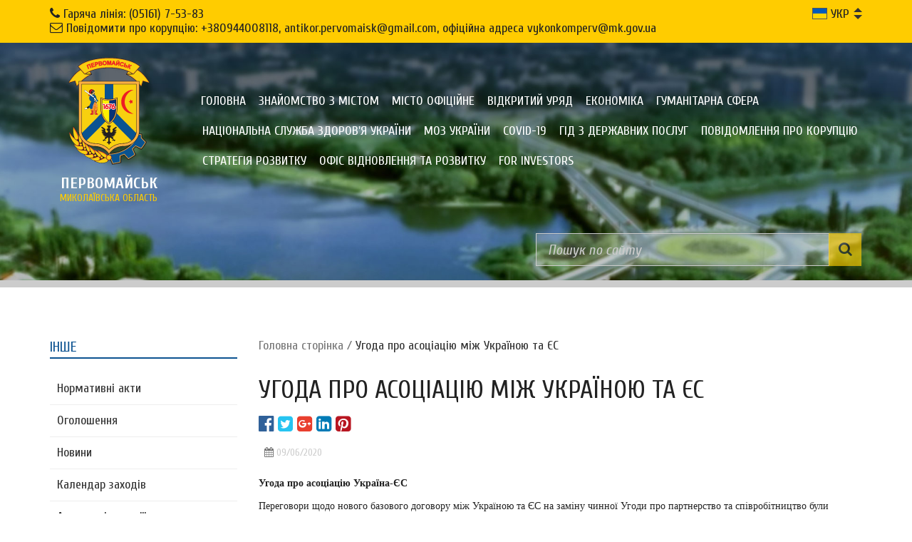

--- FILE ---
content_type: text/html; charset=UTF-8
request_url: http://www.pervomaisk.mk.ua/s/ugoda_pro_asotsiatsiyu_mizh_ukrainoyu_ta_%D1%94s
body_size: 14389
content:
<!doctype html>
<html>
<head>
    <meta charset="utf-8">
    <meta name="viewport" content="width=device-width, initial-scale=1, maximum-scale=1, user-scalable=0">
    <meta name="api_token" content="pAbXjSFRudFp5yX3JCH7kwoGXiicnLMPo966CRY0">
    <meta name="main_menu_token" content="  ">
    <meta name="menu_token" content="  ">
    <title>Офіційний сайт Первомайської міської ради | Угода про асоціацію між Україною та ЄС | Первомайськ.МК.УА</title>
    <meta name="title" content="Офіційний сайт Первомайської міської ради | Угода про асоціацію між Україною та ЄС | Первомайськ.МК.УА" />
    <meta name="keywords" content="Офіційний сайт Первомайської міської ради, Бугские пороги, Первомайская ГЭС, Музей Ракетных Войск, сайт Первомайська Миколаївської області,   " />
    <meta name="description" content="Офіційний сайт Первомайської міської ради,   " />
    <meta name="language" content="ua" />
    <meta name="robots" content="index, follow" />
    <meta property="og:locale" content="uk_UA">
    <meta property="og:locale:alternate" content="ru_RU" />
    <meta property="og:site_name" content="Офіційний сайт Первомайської міської ради |Первомайськ.МК.УА">
     <meta property="og:url" content="http://www.pervomaisk.mk.ua/s/ugoda_pro_asotsiatsiyu_mizh_ukrainoyu_ta_%D1%94s" /> <meta property="og:type" content="article" /> <meta property="og:title" content="Угода про асоціацію між Україною та ЄС" /> <meta property="og:description" content="Угода про асоціацію Україна-ЄС   Переговори щодо нового базового договору між Україною та ЄС на заміну чинної Угоди про партнерство та співробітництво були започатковані у березні 2007 року (у 2008..." /> <meta property="og:image" content="http://www.pervomaisk.mk.ua/images/logo.png" />     <meta content="Первомайськ.МК.УА" name="author">
    <meta content="Первомайськ.МК.УА" name="copyright">
    <meta name="application-name" content="Первомайськ.МК.УА" />
    <meta name="msapplication-tooltip" content="Первомайськ.МК.УА" />
    <meta name="msapplication-window" content="width=1280;height=768" />
    <meta name="msapplication-starturl" content="http://www.pervomaisk.mk.ua" />
    <meta name="msapplication-navbutton-color" content="#000000" />

    <link href="http://www.pervomaisk.mk.ua/images/logo.png" rel="image_src" type="image/png">
    <link rel="shortcut icon" href="http://www.pervomaisk.mk.ua/favicon.ico" type="image/x-icon">
    <link rel="icon" href="http://www.pervomaisk.mk.ua/favicon.ico" type="image/x-icon">
    <link href="https://fonts.googleapis.com/css?family=Cuprum:400,700,400italic" rel="stylesheet" type="text/css">
    <link href="https://fonts.googleapis.com/css?family=Roboto:400,400italic,700,700italic" rel="stylesheet" type="text/css">

    <link media="all" type="text/css" rel="stylesheet" href="http://www.pervomaisk.mk.ua/css/vendor/datepicker.min.css">

    <link media="all" type="text/css" rel="stylesheet" href="http://www.pervomaisk.mk.ua/css/vendor/blueimp.min.css">

        <link media="all" type="text/css" rel="stylesheet" href="http://www.pervomaisk.mk.ua/css/app.css">


        <script>(function(i,s,o,g,r,a,m){i['GoogleAnalyticsObject']=r;i[r]=i[r]||function(){
                        (i[r].q=i[r].q||[]).push(arguments)},i[r].l=1*new Date();a=s.createElement(o),
                    m=s.getElementsByTagName(o)[0];a.async=1;a.src=g;m.parentNode.insertBefore(a,m)
            })(window,document,'script','https://www.google-analytics.com/analytics.js','ga');

            ga('create', 'UA-1939944-1', 'auto');
            ga('send', 'pageview');
        </script>

    <script type="application/ld+json">
    {
        "@context": "http://schema.org",
        "@type": "WebSite",
        "url": "http://www.pervomaisk.mk.ua",
        "potentialAction":{
            "@type": "SearchAction",
            "target": "http://www.pervomaisk.mk.ua/search?{phrase}",
            "query-input": "required name=phrase"
        }
    }
    </script>
    <script type="application/ld+json">
    {
        "@context": "http://schema.org",
        "@type": "Organization",
        "name": "Офіційний сайт Первомайської міської ради",
        "url": "http://www.pervomaisk.mk.ua",
        "logo": "http://www.pervomaisk.mk.ua/images/logo.png",
        "sameAs":[
            "https://www.facebook.com/Первомайська-міська-рада-925399257497986/",
                                    "https://vk.com/id325976495 ",
            "https://ok.ru/profile/565850302836 ",
                    ]
    }
    </script>
    </head>

<body>

<section class="sub-header">
    <div class="container">
        <div class="row">
            <div class="col-sm-8 col-md-10 contacts-holder">
                <span class="phone"><i class="fa fa-phone"></i> Гаряча лінія: (05161) 7-53-83</span>
                <span class="email"><i class="fa fa-envelope-o"></i> <a href="mailto:Повідомити про корупцію: +380944008118, antikor.pervomaisk@gmail.com, офіційна адреса vykonkomperv@mk.gov.ua">Повідомити про корупцію: +380944008118, antikor.pervomaisk@gmail.com, офіційна адреса vykonkomperv@mk.gov.ua</a></span>
            </div>
            <div class="col-sm-4 col-md-2 lang-switch-holder">
                <div class="lang-switch">
                    <div class="current"></div>
                    <ul class="lang-list">
                        <li class="active"><a href="#"><span class="flag-icon flag-icon-ua"></span> УКР</a></li>
                                            </ul>
                </div>
            </div>
        </div>
    </div>
</section>

<header class="header">
    <div class="container">
        <div class="row">
            <div class="col-md-2">
                <a class="logo" href="http://www.pervomaisk.mk.ua">
                    <span>Первомайськ</span>
                    миколаївська область
                </a>
            </div>
            <div class="col-md-10">
                <div class="navbar" id="navbar">
<ul class="nav navbar-nav nav-pills">
<li><a href="http://www.pervomaisk.mk.ua/m/golovna" > Головна</a></li>
<li><a href="http://www.pervomaisk.mk.ua/m/e346203637e5d00ed1bd462598762d69" > Знайомство з містом</a></li>
<li><a href="http://www.pervomaisk.mk.ua/m/d9225218260381b5c0072f4dd60d9871" > Місто офіційне</a></li>
<li><a href="http://www.pervomaisk.mk.ua/m/vidkritiy_uryad" > Відкритий уряд</a></li>
<li><a href="http://www.pervomaisk.mk.ua/m/fb034002cc894a5d8c147743b39e637c" > Економіка</a></li>
<li><a href="http://www.pervomaisk.mk.ua/m/6be192e120889ad6b6d9ea1bdec2eb03" > Гуманітарна сфера</a></li>
<li><a href="http://www.pervomaisk.mk.ua/m/natsionalna_sluzhba_zdorovya_ukraini" > Національна служба здоров'я України</a></li>
<li><a href="http://www.pervomaisk.mk.ua/m/moz_ukraini" > МОЗ України</a></li>
<li><a href="http://www.pervomaisk.mk.ua/m/covid-19" > COVID-19</a></li>
<li><a href="http://www.pervomaisk.mk.ua/m/gid_z_derzhavnikh_poslug" > Гід з державних послуг</a></li>
<li><a href="http://www.pervomaisk.mk.ua/m/povidomlennya_pro_koruptsiyu_1640856966" > ПОВІДОМЛЕННЯ ПРО КОРУПЦІЮ</a></li>
<li><a href="http://www.pervomaisk.mk.ua/m/strategiya_rozvitku" > Стратегія розвитку</a></li>
<li><a href="http://www.pervomaisk.mk.ua/m/ofis_vidnovlennya_ta_rozvitku" > Офіс відновлення та розвитку</a></li>
<li><a href="http://www.pervomaisk.mk.ua/m/for_investors" > FOR INVESTORS</a></li>

</ul>
</div>

                <div class="row">
                    <div class="col-md-6 col-md-offset-6" id="header-search">
                        <my-search cmp-field-placeholder="Пошук по сайту" cmp-search-value=""></my-search>
                    </div>
                </div>
            </div>
        </div>

        <div class="row">
                                </div>
    </div>
</header>

<div class="container content-holder">
     <div class="row"> <div class="col-md-3"> <aside class="sidebar"> <nav class="sidebar-nav">       <h3>Інше</h3> 
<ul class="nav">
<li>
			<a href="http://www.pervomaisk.mk.ua/m/normativni_akti" > Нормативні акти</a></li>
<li>
			<a href="http://www.pervomaisk.mk.ua/m/ogoloshennya" > Оголошення</a></li>
<li>
			<a href="http://www.pervomaisk.mk.ua/m/novini" > Новини</a></li>
<li>
			<a href="http://www.pervomaisk.mk.ua/m/kalendar_zakhodiv" > Календар заходів</a></li>
<li>
			<a href="http://www.pervomaisk.mk.ua/m/aktualni_petitsii" > Актуальні петиції</a></li>
<li>
			<a href="http://www.pervomaisk.mk.ua/m/e-konsultatsii" > Е-консультацїї</a></li>
<li>
			<a href="http://www.pervomaisk.mk.ua/m/byudzhet_miskikh_initsiativ" > Бюджет міських ініціатив</a></li>

        <li class=" sub-menu-wrapper" id="dropdown">
            <a data-toggle="collapse" href="#QzU5E8WVooCBN1mE">
                 Управління адміністративних послуг та реєстрації апарату виконавчого комітету міської ради  <span class="caret"></span>
            </a>
            <div id="QzU5E8WVooCBN1mE" class="panel-collapse collapse ">
                <div class="panel-body">
                    <ul class="nav navbar-nav">
                        <li>
			<a href="http://www.pervomaisk.mk.ua/m/viddil_tsentr_nadannya_administrativnikh_poslug" > Відділ "Центр надання адміністративних послуг"</a></li>
<li>
			<a href="http://www.pervomaisk.mk.ua/m/viddil_z_re%D1%94stratsii_mistsya_prozhivannya_oformlennya_ta_vidachi_pasportiv_gromadyanina_ukraini" > Відділ з реєстрації місця проживання, оформлення та видачі паспортів громадянина України</a></li>
<li>
			<a href="http://www.pervomaisk.mk.ua/m/viddil_derzhavnoi_re%D1%94stratsii" > Відділ державної реєстрації</a></li>
<li>
			<a href="http://www.pervomaisk.mk.ua/m/istoriya_stvorennya_tsnap" > Історія створення ЦНАП</a></li>
<li>
			<a href="http://www.pervomaisk.mk.ua/m/perelik_poslug" > Перелік послуг</a></li>
<li>
			<a href="http://www.pervomaisk.mk.ua/m/novini_1642682135" > Новини</a></li>

                    </ul>
                </div>
            </div>
        </li>
        
<li>
			<a href="http://www.pervomaisk.mk.ua/m/%D1%94vroatlantichna_integratsiya" > Євроатлантична інтеграція</a></li>
<li>
			<a href="http://www.pervomaisk.mk.ua/m/%D1%94vropeyska_integratsiya" > Європейська інтеграція</a></li>
<li>
			<a href="http://www.pervomaisk.mk.ua/m/novini_mikolaivskoi_oda" > Новини Миколаївської ОДА</a></li>
</ul> </nav> <nav class="sidebar-nav"> <h3>Корисні посилання</h3>   <h4>Місцеві інформаційні ресурси</h4> <ul>  <li>  <a href="http://vodokanal.prv.mk.ua/" target="_blank">КП &quot;Первомайське управління водопровідно-каналізаційного господарства&quot;</a>  </li>  <li>  <a href="http://kultura-pmr.com.ua/" target="_blank">Управління культури</a>  </li>  <li>  <a href="https://pervomaysk.osv.org.ua" target="_blank">Управління освіти</a>  </li>  <li>  <a href="http://www.pervomaisk.mk.ua/s/upravlinnya_u_spravakh_ditey_miskoi_radi" target="_blank">Управління у справах дітей</a>  </li>  </ul>    <h4>Обласні інформаційні ресурси</h4> <ul>  <li>  <a href="http://just-mykolaiv.gov.ua" target="_blank">Головне територіальне управління юстиції у Миколаївській області</a>  </li>  <li>  <a href="http://mk.npu.gov.ua" target="_blank">Головне управління Національної поліції в Миколаївській області</a>  </li>  <li>  <a href="http://www.mk.gov.ua" target="_blank">Миколаївська обласна державна адміністрація</a>  </li>  <li>  <a href="http://mk-oblrada.gov.ua" target="_blank">Миколаївська обласна рада</a>  </li>  <li>  <a href="http://myk.gp.gov.ua" target="_blank">Прокуратура Миколаївської області</a>  </li>  </ul>    <h4>Державні інформаційні ресурси</h4> <ul>  <li>  <a href="http://www.auc.org.ua" target="_blank">Асоціація міст України</a>  </li>  <li>  <a href="http://www.rada.gov.ua" target="_blank">Верховна Рада України</a>  </li>  <li>  <a href="https://igov.org.ua/" target="_blank">Портал державних послуг</a>  </li>  <li>  <a href="http://www.president.gov.ua/" target="_blank">Президент України</a>  </li>  <li>  <a href="http://www.kmu.gov.ua" target="_blank">Урядовий портал</a>  </li>  </ul>   </nav>            </aside> </div> <div class="col-md-9"> <div class="breadcrumbs"> <a href="http://www.pervomaisk.mk.ua">Головна сторiнка</a> /  <span>Угода про асоціацію між Україною та ЄС</span> </div> <div class="row"> <div class="col-md-12"> <section class="content-section"> <div class="page-show"> <article> <a id="title"></a> <h1 class="title">Угода про асоціацію між Україною та ЄС</h1> <section class="social-section"> <div class="social-buttons"> <a class="facebook" href="http://www.facebook.com/sharer.php?p%5Burl%5D=http%3A%2F%2Fwww.pervomaisk.mk.ua%2Fs%2Fugoda_pro_asotsiatsiyu_mizh_ukrainoyu_ta_%25D1%2594s&amp;p%5Btitle%5D=%D0%A3%D0%B3%D0%BE%D0%B4%D0%B0+%D0%BF%D1%80%D0%BE+%D0%B0%D1%81%D0%BE%D1%86%D1%96%D0%B0%D1%86%D1%96%D1%8E+%D0%BC%D1%96%D0%B6+%D0%A3%D0%BA%D1%80%D0%B0%D1%97%D0%BD%D0%BE%D1%8E+%D1%82%D0%B0+%D0%84%D0%A1&amp;p%5Bsummary%5D=&amp;s=100" target="_blank"> <i class="fa fa-facebook-official"></i> </a> <a class="twitter" href="https://twitter.com/intent/tweet?url=http%3A%2F%2Fwww.pervomaisk.mk.ua%2Fs%2Fugoda_pro_asotsiatsiyu_mizh_ukrainoyu_ta_%25D1%2594s" target="_blank"> <i class="fa fa-twitter-square"></i> </a> <a class="google-plus" href="https://plus.google.com/share?url=http%3A%2F%2Fwww.pervomaisk.mk.ua%2Fs%2Fugoda_pro_asotsiatsiyu_mizh_ukrainoyu_ta_%25D1%2594s" target="_blank"> <i class="fa fa-google-plus-square"></i> </a> <a class="linkedin" href="http://www.linkedin.com/shareArticle?mini=true&amp;url=http%3A%2F%2Fwww.pervomaisk.mk.ua%2Fs%2Fugoda_pro_asotsiatsiyu_mizh_ukrainoyu_ta_%25D1%2594s&amp;title=%D0%A3%D0%B3%D0%BE%D0%B4%D0%B0+%D0%BF%D1%80%D0%BE+%D0%B0%D1%81%D0%BE%D1%86%D1%96%D0%B0%D1%86%D1%96%D1%8E+%D0%BC%D1%96%D0%B6+%D0%A3%D0%BA%D1%80%D0%B0%D1%97%D0%BD%D0%BE%D1%8E+%D1%82%D0%B0+%D0%84%D0%A1&amp;summary=" target="_blank"> <i class="fa fa-linkedin-square"></i> </a> <a class="pinterest" href="https://pinterest.com/pin/create/button/?url=http%3A%2F%2Fwww.pervomaisk.mk.ua%2Fs%2Fugoda_pro_asotsiatsiyu_mizh_ukrainoyu_ta_%25D1%2594s&amp;description=%D0%A3%D0%B3%D0%BE%D0%B4%D0%B0+%D0%BF%D1%80%D0%BE+%D0%B0%D1%81%D0%BE%D1%86%D1%96%D0%B0%D1%86%D1%96%D1%8E+%D0%BC%D1%96%D0%B6+%D0%A3%D0%BA%D1%80%D0%B0%D1%97%D0%BD%D0%BE%D1%8E+%D1%82%D0%B0+%D0%84%D0%A1" target="_blank"> <i class="fa fa-pinterest-square"></i> </a> </div> </section> <div class="page-info">     <time> <i class="fa fa-calendar" aria-hidden="true"></i> 09/06/2020 </time> </div> <div class="body"><p><strong>Угода про асоціацію Україна-ЄС&nbsp;</strong></p>

<p>Переговори щодо нового базового договору між Україною та ЄС на заміну чинної Угоди про партнерство та співробітництво були започатковані у березні 2007 року (у 2008 році сторони узгодили назву майбутньої угоди &ndash; Угода про&nbsp; асоціацію). 11 листопада 2011 року у Брюсселі відбувся завершальний двадцять перший раунд переговорів щодо укладення Угоди про асоціацію, у ході якого були узгоджені всі положення тексту Угоди.</p>

<p>Під час П&rsquo;ятнадцятого саміту Україна-ЄС (19 грудня 2011 р., м.&nbsp;Київ) лідери України та ЄС офіційно заявили про завершення переговорів щодо Угоди про асоціацію. 30 березня 2012 року у Брюсселі глави переговорних делегацій парафували Угоду.</p>

<p>Підписання Угоди про асоціацію між Україною та ЄС відбувалося в два етапи.</p>

<p>21 березня 2014 р. під час позачергового саміту Україна &ndash; ЄС було підписано політичну частину Угоди та Заключний акт саміту.</p>

<p>Зокрема, було підписано преамбулу, статтю 1, розділи І &laquo;Загальні принципи&raquo;, ІІ &laquo;Політичний діалог та реформи, політична асоціація, співробітництво та конвергенція у сфері зовнішньої та безпекової політики&raquo; і VII &laquo;Інституційні, загальні та прикінцеві положення&raquo; Угоди. На саміті також була зроблена заява, що зобов&rsquo;язання України, які випливають зі статті 8 Угоди про асоціацію стосовно ратифікації Римського статуту Міжнародного кримінального суду 1998 р. будуть виконані після внесення відповідних змін до Конституції України.</p>

<p>27 червня 2014 р. в ході засідання Ради ЄС Президентом України П.Порошенком та керівництвом Європейського Союзу і главами держав та урядів 28 держав &ndash; членів ЄС було підписано економічну частину Угоди &ndash; розділи III &laquo;Юстиція, свобода та безпека&raquo;, IV &laquo;Торгівля і питання, пов&rsquo;язані з торгівлею&raquo;, V &laquo;Економічне та галузеве співробітництво&raquo; та VI &laquo;Фінансове співробітництво та положення щодо боротьби із шахрайством&raquo;.</p>

<p>16 вересня 2014 р. Верховна Рада України та Європейський Парламент синхронно ратифікували Угоду про асоціацію між Україною та ЄС.</p>

<p>Українська сторона передала депозитарію ратифікаційні грамоти і завершила таким чином всі внутрішньодержавні процедури.</p>

<p>Повністю Угода про асоціацію між Україною та ЄС набере чинності після її ратифікації усіма сторонами, тобто в перший день другого місяця, що настає після дати здачі на зберігання до Генерального секретаріату Ради Європейського Союзу останньої ратифікаційної грамоти або останнього документа про затвердження.</p>

<p>На даний час триває процес ратифікації державами-членами ЄС Угоди про асоціацію.&nbsp;</p>

<p>&nbsp;</p>

<p>Довідково:&nbsp;Угода про асоціацію налічує понад тисячу сторінок, а за своєю структурою складається з преамбули, семи частин, 43 додатків та 3 протоколів.</p>

<p>У частині &laquo;Преамбула, загальні цілі та принципи&raquo;&nbsp; окреслюється підґрунтя, яке існує сьогодні для укладення Угоди про асоціацію між Україною та ЄС, зокрема визнання з боку ЄС європейського вибору та європейських устремлінь України як європейської країни, що поділяє з ЄС спільну історію і спільні цінності, а також визначені цілі Угоди, серед яких &ndash; створення асоціації, поступове зближення між Україною та ЄС на основі спільних цінностей, поглиблення економічних та торгівельних відносин, зокрема шляхом створення ЗВТ, посилення співробітництва у сфері юстиції, свободи і безпеки. Закріплюються основні принципи, які лежатимуть в основі асоціації, передусім забезпечення прав людини та основоположних свобод, повага до принципу верховенства права, дотримання принципів суверенітету і територіальної цілісності, непорушності кордонів і незалежності. Підкреслюється, що подальші відносини між Україною та ЄС базуватимуться також на принципах вільної ринкової економіки, верховенства права, ефективному урядуванні тощо.</p>

<p>Частина &laquo;Політичний діалог і реформи, політична асоціація, співробітництво та конвергенція у сфері закордонних справ та політики безпеки&raquo;&nbsp; містить положення, реалізація яких має сприяти розвитку і зміцненню політичного діалогу у різних сферах, у т.ч. поступовій конвергенції позицій України з ЄС у сфері зовнішньої та безпекової політики.</p>

<p>У розділі визначені цілі політичного діалогу, ключовою з яких є запровадження політичної асоціації між Україною та ЄС. Серед інших цілей - поширення міжнародної стабільності та безпеки, зміцнення поваги до демократичних принципів, верховенства права та належного урядування, прав людини та фундаментальних свобод, поширення принципів незалежності, суверенітету, територіальної цілісності та непорушності кордонів, співробітництво у сфері безпеки і оборони.</p>

<p>У цій частині визначені рівні та формати політичного діалогу, зокрема передбачено проведення самітів, зустрічей на міністерському та інших рівнях.</p>

<p>Серед ключових напрямків взаємодії &ndash; співробітництво з метою поширення регіональної стабільності; зміцнення миру та міжнародного правосуддя, зокрема шляхом імплементації Римського статуту Міжнародного кримінального суду; забезпечення поступової конвергенції у сфері зовнішньої і безпекової політики, включаючи Спільну політику безпеки та оборони, попередження конфліктів, нерозповсюдження, роззброєння та контроль за озброєнням, боротьбу з тероризмом тощо.</p>

<p>У частині Угоди &laquo;Юстиція, свобода і безпека&raquo; визначені напрямки взаємодії у відповідних сферах. Важливою метою співробітництва є утвердження верховенства права та зміцнення відповідних інституцій, зокрема у сфері правоохоронної діяльності та встановлення правосуддя, насамперед зміцнення судової системи, покращення її ефективності, гарантування її незалежності та неупередженості.</p>

<p>Одним з елементів співпраці є забезпечення належного рівня захисту персональних даних у відповідності до кращих європейських та міжнародних стандартів.</p>

<p>З метою управління міграційними потоками Угодою передбачається запровадження всеохоплюючого діалогу щодо ключових питань у сфері міграції, включаючи нелегальну міграцію, протидію торгівлі людьми тощо.</p>

<p>Окремі статті присвячені створенню належних умов для працівників, які на законних підставах працюють за кордоном.</p>

<p>Важлива увага приділяється забезпеченню мобільності громадян і поглибленню візового діалогу, зокрема шляхом запровадження безвізового режиму після виконання відповідних критеріїв, передбачених у Плані дій щодо лібералізації ЄС візового режиму для України.</p>

<p>Положеннями розділу передбачається поглиблення співпраці з метою боротьби з відмиванням грошей та фінансуванням тероризму, незаконним обігом наркотиків, організованою злочинністю, тероризмом, а також розвиток співробітництва у сфері надання правової допомоги у цивільних та кримінальних справах.</p>

<p>Поглиблена та всеохоплююча зона вільної торгівлі Україна-ЄС (ЗВТ) є невід&rsquo;ємною складовою Угоди про асоціацію і передбачає лібералізацію торгівлі як товарами, так і послугами, лібералізацію руху капіталів та до певної міри &ndash; руху робочої сили. Відмінною рисою ЗВТ Україна-ЄС є комплексна програма адаптації регуляторних норм у сферах, пов&rsquo;язаних з торгівлею, до відповідних стандартів ЄС. Це дозволить значною мірою усунути нетарифні (технічні) бар&rsquo;єри у торгівлі між Україною та ЄС та забезпечити розширений доступ до внутрішнього ринку ЄС для українських експортерів і навпаки &ndash; європейських експортерів до українського ринку. Таким чином поглиблена та всеохоплююча ЗВТ має забезпечити поступову інтеграцію економіки України до внутрішнього ринку ЄС.</p>

<p>Частина Угоди, яка стосується створення ЗВТ, охоплює такі основні сфери: торгівля товарами, в т. ч. технічні бар&rsquo;єри в торгівлі; інструменти торговельного захисту; санітарні та фітосанітарні заходи; сприяння торгівлі та співробітництво в митній сфері; адміністративне співробітництво в митній сфері; правила походження товарів; торговельні відносини в енергетичній сфері; послуги, заснування компаній та інвестиції; визнання кваліфікації; рух капіталів та платежів; конкурентна політика (антимонопольні заходи та державна допомога); права інтелектуальної власності, в т. ч. географічні зазначення; державні закупівлі; торгівля та сталий розвиток; транспарентність; врегулювання суперечок.</p>

<p>Частина Угоди &laquo;Економічне та секторальне співробітництво&raquo; містить положення про умови, модальності та часові рамки гармонізації законодавства України та законодавства ЄС, зобов&rsquo;язання України щодо реформування інституційної спроможності відповідних установ та принципи співробітництва між Україною, ЄС та його державами-членами у низці секторів економіки України та напрямків реалізації державної галузевої політики. 28&nbsp; глав цього розділу Угоди передбачають відповідні заходи у таких секторах як енергетика, у т.ч. ядерна, транспорт, захист навколишнього середовища, промислова політика та підприємництво, сільське господарство, оподаткування, статистика, надання фінансових послуг, туризм, аудіовізуальна політика, космічні дослідження, охорона здоров&rsquo;я, науково-технічна співпраця, культура, освіта тощо.</p>

<p>Імплементація цього розділу Угоди дасть змогу, по-перше, забезпечити більш поглиблене виконання положень Угоди щодо зони вільної торгівлі, оскільки сприятиме наближенню законодавства та регуляторного середовища України та ЄС, а відтак усуненню нетарифних торговельних бар&rsquo;єрів, а, по-друге, сприятиме інтеграції України до внутрішнього ринку ЄС та єдиного нормативного простору в переважній більшості секторів економіки та суспільного життя України.</p>

<p>Частина &laquo;Фінансове співробітництво&raquo; окреслює механізм і шляхи отримання Україною фінансової допомоги з боку ЄС, у т.ч. з метою сприяння реалізації Угоди про асоціацію, пріоритетні сфери її надання, порядок моніторингу та оцінки ефективності її використання. Крім цього, положення цієї частини передбачають поглиблення співпраці України та ЄС з метою попередження та боротьби з шахрайством, корупцією та незаконною діяльністю, зокрема шляхом поступової гармонізації українського законодавства у цій сфері із законодавством ЄС, обміну відповідною інформацією тощо.</p>

<p>Відповідно до &laquo;Інституційних, загальних та прикінцевих положень&raquo; передбачається запровадження нових форматів та рівнів співробітництва між Україною та ЄС після набуття чинності Угодою про асоціацію, зокрема створення Ради та Комітету з питань асоціації, Парламентського комітету з питань асоціації. З метою залучення до реалізації Угоди громадянського суспільства буде створена Платформа громадянського суспільства.</p>

<p>У контексті забезпечення належного виконання Угоди буде впроваджений відповідний механізм моніторингу та врегулювання спорів, які можуть виникати у ході виконання Угоди.</p>

<p>У зв&rsquo;язку з необмеженим терміном дії Угоди було передбачено можливість здійснення всебічного її перегляду, у т.ч. що стосується її цілей протягом п&rsquo;яти років від набрання нею чинності, а також у будь-який час за взаємною згодою Сторін.</p>

<p>З текстом Угоди про асоціацію можна ознайомитися на інтернет-сторінці Верховної Ради України:&nbsp;http://zakon4.rada.gov.ua/laws/show/984_011/page</p>

<p>Створення зони вільної торгівлі між Україною та ЄС</p>

<p>Важливим елементом Угоди про асоціацію між Україною та ЄС є положення про створення поглибленої та всеохоплюючої зони вільної торгівлі (ЗВТ). Ними передбачено суттєву лібералізацію торгівлі (усунення тарифів чи квот) між сторонами, гармонізацію законодавства і нормативно-регуляторної бази.</p>

<p>Робота над створення ЗВТ, серед іншого, полягатиме у:</p>

<p>- скасуванні Україною та ЄС ввізних мит на більшість товарів, що імпортуються на ринки один одного;</p>

<p>- запровадженні правил визначення походження товарів, які є одним із елементів застосування торговельних преференцій;</p>

<p>- приведенні Україною своїх технічних регламентів, процедур, санітарних та фіто санітарних заходів та заходів щодо безпеки харчових продуктів у відповідність з європейськими, завдяки чому українські промислові товари, сільськогосподарська та харчова продукція не потребуватимуть додаткової сертифікації в ЄС;</p>

<p>- встановленні сторонами найбільш сприятливих умов доступу до своїх ринків послуг;</p>

<p>- запровадженні Україною правил ЄС у сфері державних закупівель, що дозволить поступово відкрити для України ринок державних закупівель ЄС;</p>

<p>- спрощенні митних процедур та попередженні шахрайства, контрабанди, інших правопорушень у сфері транскордонного переміщення вантажів;</p>

<p>- посиленні Україною захисту прав інтелектуальної власності.</p>

<p>Створення ЗВТ між Україною та ЄС відбуватиметься поступово, протягом 10 років. Результатами запровадження ЗВТ між Україною та ЄС стануть тісна економічна інтеграція, створення практично таких же умов для торгівлі між Україною та ЄС, що мають місце у торгівлі всередині Союзу, покращення інвестиційного клімату та прозорі правила ведення бізнесу в Україні, збільшення вибору, підвищення безпечності та якості товарів, зниження цін для українських споживачів, можливість доступ українських підприємств, крім ринку ЄС, до ринків третіх країн у зв&rsquo;язку з переходом на прийняті в усьому світі стандарти.</p>

<p>Ще до набрання чинності Угодою про асоціацію Європейський Союз запровадив для України режим автономних торговельних преференцій &ndash; одностороннє (з боку ЄС) скасування ввізних мит, яке стосується 94,7% від усього обсягу промислових товарів та 83,4% сільськогосподарських товарів та харчової продукції, що імпортуються Євросоюзом з нашої держави (терміном дії до 1 січня 2016 року).</p>

<p>Порядок денний асоціації Україна - ЄС</p>

<p>Порядок денний асоціації&nbsp;є спільним практичним інструментом підготовки та сприяння повній імплементації Угоди про асоціацію між Україною та ЄС.</p>

<p>Цей документ є основним механізмом моніторингу та оцінювання прогресу України у виконанні Угоди про асоціацію, а також моніторингу та оцінювання досягнень всіх цілей політичної асоціації та економічної інтеграції.</p>

<p>Сторони визначають пріоритети Порядку денного асоціації, які доповнюють зобов&rsquo;язання сторін відповідно до Угоди про асоціацію для повної імплементації Угоди.</p>

<p>Зокрема, наразі визначено десять короткострокових пріоритетів у сфері реформування Конституції України, судової системи, законодавства про вибори, сфер боротьби з корупцією, державного управління, енергетики, дерегуляції, державних закупівель, оподаткування та зовнішнього аудиту, які є першочерговими для України.</p>

<p>Передбачено, що ЄС надаватиме Україні підтримку у виконанні нею цілей та пріоритетів Порядку денного асоціації через застосування усіх наявних ресурсів допомоги ЄС, а також обмін досвідом, поширення кращих практик та &laquo;ноу-хау&raquo;.</p>

<p>Комітет асоціації (або інші відповідні органи) щорічно оцінюватиме прогрес у виконані Порядку денного асоціації, а також за необхідності вноситиме доповнення до нього, зокрема коригуватиме пріоритети.</p>

<p>Порядок денний асоціації було схвалено Радою з питань співробітництва між Україною та ЄС у 2009 році.</p>

<p>15 грудня 2014 р. на засіданні Ради асоціації між Україною та ЄС сторони домовилися актуалізувати Порядок денний асоціації Україна &ndash; ЄС.</p>

<p>16 березня 2015 р. Порядок денний асоціації було схвалено Радою асоціації, шляхом обміну листами.</p>

<p>Група підтримки України</p>

<p>10 квітня 2014 р. Європейською Комісією було створено&nbsp;Групу Європейської Комісії (ЄК) з підтримки України.</p>

<p>Група забезпечує координацію, підготовку головних напрямів роботи ЄК щодо підтримки України, залучає профільних спеціалістів з держав-членів ЄС для зміцнення співпраці у частині імплементації Угоди про асоціацію між Україною та ЄС, а також налагоджує контакти з міжнародною донорською спільнотою та міжнародними фінансовими інституціями.</p>

<p>Головою Групи призначено Петера Балаша, заступника Генерального директора Генерального директорату ЄК з питань торгівлі.</p>

<p>Координує роботу Групи Комісар ЄС з питань європейської політики сусідства та переговорів щодо розширення. Група підзвітна Президенту ЄК та Високому представнику ЄС із закордонних справ та політики безпеки.</p>

<p>У 2014 році Група разом з Урядом України визначала і координувала отримання Україною необхідної допомоги для планування та впровадження економічних реформ, у т.ч. визначення пріоритетних сфер реформ та їх впровадження (зокрема відповідно до Угоди про асоціацію та Плану дій щодо лібералізації ЄС візового режиму для України).</p>

<p>З 2015 року Група зосередила свою увагу на підтримці України у розробці та впровадженні програм подальших всеохоплюючих реформ.</p>

<p>До основних завдань Групи належать:</p>

<p>&nbsp;- підтримка секторальних реформ в Україні, у тому числі реалізація положень Угоди про асоціацію;</p>

<p>&nbsp;- галузеве співробітництво з органами державної влади та громадянським суспільством України;</p>

<p>&nbsp;- координація роботи зі службами Європейської Комісії та Європейської служби зовнішніх дій у відповідних сферах, у тому числі з Консультативною місією ЄС з реформи цивільного сектора безпеки (EUAM).</p>

<p>Робота Групи ґрунтується на&nbsp;Порядку денному асоціації Україна &ndash; ЄС, який є спільним практичним інструментом підготовки та сприяння повній імплементації Угоди про асоціацію.</p>

<p>Діяльність Групи розподілена за наступними напрямками:</p>

<p>&bull; політичні питання;</p>

<p>&bull; економічна стабілізація та структурні реформи;</p>

<p>&bull; торгівля та митні питання;</p>

<p>&bull; сільське господарство та санітарні/фітосанітарні питання;</p>

<p>&bull; юстиція та внутрішні справи, у тому числі боротьба з корупцією;</p>

<p>&bull; промисловість та підприємництво;</p>

<p>&bull; енергетика та навколишнє середовище;</p>

<p>&bull; транспорт та інфраструктура;</p>

<p>&bull; наукове співробітництво, освіта та соціальна політика.</p>

<p>&nbsp;</p>

<p>Довідково!</p>

<p>Угода про асоціацію України і ЄС&nbsp;з 1 вересня 2017 року набула чинності в повному обсязі. Її ратифікували всі 28 країн ЄС.</p>

<p>Цей документ дуже важливий, оскільки сприятиме політиці асоціації й інтеграції української економіки в європейський ринок.</p>

<p>Велика частина УА діяла раніше - Угода частково набула чинності з 1 вересня 2014 року, а її торгова частина тимчасово застосовується з 1 січня 2016 року.</p>

<p>&nbsp;</p>

<p><strong>Додаткову інформацію &nbsp;можна знайти за посиланнями:</strong></p>

<p><a href="http://mfa.gov.ua/ua"><strong>Міністерство закордонних справ України</strong></a></p>

<p><a href="http://eeas.europa.eu"><strong>Представництво Європейського Союзу в Україні</strong></a></p>

<p><a href="http://ukraine-eu.mfa.gov.ua"><strong>Представництво України при Європейському Союзі та Європейському Співтоваристві з атомної енергії</strong></a></p>
</div> </article> </div>  </section> <section class="social-section text-right"> <div class="social-buttons"> <a class="facebook" href="http://www.facebook.com/sharer.php?p%5Burl%5D=http%3A%2F%2Fwww.pervomaisk.mk.ua%2Fs%2Fugoda_pro_asotsiatsiyu_mizh_ukrainoyu_ta_%25D1%2594s&amp;p%5Btitle%5D=%D0%A3%D0%B3%D0%BE%D0%B4%D0%B0+%D0%BF%D1%80%D0%BE+%D0%B0%D1%81%D0%BE%D1%86%D1%96%D0%B0%D1%86%D1%96%D1%8E+%D0%BC%D1%96%D0%B6+%D0%A3%D0%BA%D1%80%D0%B0%D1%97%D0%BD%D0%BE%D1%8E+%D1%82%D0%B0+%D0%84%D0%A1&amp;p%5Bsummary%5D=%D0%A3%D0%B3%D0%BE%D0%B4%D0%B0+%D0%BF%D1%80%D0%BE+%D0%B0%D1%81%D0%BE%D1%86%D1%96%D0%B0%D1%86%D1%96%D1%8E+%D0%A3%D0%BA%D1%80%D0%B0%D1%97%D0%BD%D0%B0-%D0%84%D0%A1+%0D+%0D+%D0%9F%D0%B5%D1%80%D0%B5%D0%B3%D0%BE%D0%B2%D0%BE%D1%80%D0%B8+%D1%89%D0%BE%D0%B4%D0%BE+%D0%BD%D0%BE%D0%B2%D0%BE%D0%B3%D0%BE+%D0%B1%D0%B0%D0%B7%D0%BE%D0%B2%D0%BE%D0%B3%D0%BE+%D0%B4%D0%BE%D0%B3%D0%BE%D0%B2%D0%BE%D1%80%D1%83+%D0%BC%D1%96%D0%B6+%D0%A3%D0%BA%D1%80%D0%B0%D1%97%D0%BD%D0%BE%D1%8E+%D1%82%D0%B0+%D0%84%D0%A1+%D0%BD%D0%B0+%D0%B7%D0%B0%D0%BC%D1%96%D0%BD%D1%83+%D1%87%D0%B8%D0%BD%D0%BD%D0%BE%D1%97+%D0%A3%D0%B3%D0%BE%D0%B4%D0%B8+%D0%BF%D1%80%D0%BE+%D0%BF%D0%B0%D1%80%D1%82%D0%BD%D0%B5%D1%80%D1%81%D1%82%D0%B2%D0%BE+%D1%82%D0%B0+%D1%81%D0%BF%D1%96%D0%B2%D1%80%D0%BE%D0%B1%D1%96%D1%82%D0%BD%D0%B8%D1%86%D1%82%D0%B2%D0%BE+%D0%B1%D1%83%D0%BB%D0%B8+%D0%B7%D0%B0%D0%BF%D0%BE%D1%87%D0%B0%D1%82%D0%BA%D0%BE%D0%B2%D0%B0%D0%BD%D1%96+%D1%83+%D0%B1%D0%B5%D1%80%D0%B5%D0%B7%D0%BD%D1%96+2007+%D1%80%D0%BE%D0%BA%D1%83+%28%D1%83+2008...&amp;s=100" target="_blank"> <i class="fa fa-facebook-official"></i> </a> <a class="twitter" href="https://twitter.com/intent/tweet?url=http%3A%2F%2Fwww.pervomaisk.mk.ua%2Fs%2Fugoda_pro_asotsiatsiyu_mizh_ukrainoyu_ta_%25D1%2594s" target="_blank"> <i class="fa fa-twitter-square"></i> </a> <a class="google-plus" href="https://plus.google.com/share?url=http%3A%2F%2Fwww.pervomaisk.mk.ua%2Fs%2Fugoda_pro_asotsiatsiyu_mizh_ukrainoyu_ta_%25D1%2594s" target="_blank"> <i class="fa fa-google-plus-square"></i> </a> <a class="linkedin" href="http://www.linkedin.com/shareArticle?mini=true&amp;url=http%3A%2F%2Fwww.pervomaisk.mk.ua%2Fs%2Fugoda_pro_asotsiatsiyu_mizh_ukrainoyu_ta_%25D1%2594s&amp;title=%D0%A3%D0%B3%D0%BE%D0%B4%D0%B0+%D0%BF%D1%80%D0%BE+%D0%B0%D1%81%D0%BE%D1%86%D1%96%D0%B0%D1%86%D1%96%D1%8E+%D0%BC%D1%96%D0%B6+%D0%A3%D0%BA%D1%80%D0%B0%D1%97%D0%BD%D0%BE%D1%8E+%D1%82%D0%B0+%D0%84%D0%A1&amp;summary=%D0%A3%D0%B3%D0%BE%D0%B4%D0%B0+%D0%BF%D1%80%D0%BE+%D0%B0%D1%81%D0%BE%D1%86%D1%96%D0%B0%D1%86%D1%96%D1%8E+%D0%A3%D0%BA%D1%80%D0%B0%D1%97%D0%BD%D0%B0-%D0%84%D0%A1+%0D+%0D+%D0%9F%D0%B5%D1%80%D0%B5%D0%B3%D0%BE%D0%B2%D0%BE%D1%80%D0%B8+%D1%89%D0%BE%D0%B4%D0%BE+%D0%BD%D0%BE%D0%B2%D0%BE%D0%B3%D0%BE+%D0%B1%D0%B0%D0%B7%D0%BE%D0%B2%D0%BE%D0%B3%D0%BE+%D0%B4%D0%BE%D0%B3%D0%BE%D0%B2%D0%BE%D1%80%D1%83+%D0%BC%D1%96%D0%B6+%D0%A3%D0%BA%D1%80%D0%B0%D1%97%D0%BD%D0%BE%D1%8E+%D1%82%D0%B0+%D0%84%D0%A1+%D0%BD%D0%B0+%D0%B7%D0%B0%D0%BC%D1%96%D0%BD%D1%83+%D1%87%D0%B8%D0%BD%D0%BD%D0%BE%D1%97+%D0%A3%D0%B3%D0%BE%D0%B4%D0%B8+%D0%BF%D1%80%D0%BE+%D0%BF%D0%B0%D1%80%D1%82%D0%BD%D0%B5%D1%80%D1%81%D1%82%D0%B2%D0%BE+%D1%82%D0%B0+%D1%81%D0%BF%D1%96%D0%B2%D1%80%D0%BE%D0%B1%D1%96%D1%82%D0%BD%D0%B8%D1%86%D1%82%D0%B2%D0%BE+%D0%B1%D1%83%D0%BB%D0%B8+%D0%B7%D0%B0%D0%BF%D0%BE%D1%87%D0%B0%D1%82%D0%BA%D0%BE%D0%B2%D0%B0%D0%BD%D1%96+%D1%83+%D0%B1%D0%B5%D1%80%D0%B5%D0%B7%D0%BD%D1%96+2007+%D1%80%D0%BE%D0%BA%D1%83+%28%D1%83+2008..." target="_blank"> <i class="fa fa-linkedin-square"></i> </a> <a class="pinterest" href="https://pinterest.com/pin/create/button/?url=http%3A%2F%2Fwww.pervomaisk.mk.ua%2Fs%2Fugoda_pro_asotsiatsiyu_mizh_ukrainoyu_ta_%25D1%2594s&amp;description=%D0%A3%D0%B3%D0%BE%D0%B4%D0%B0+%D0%BF%D1%80%D0%BE+%D0%B0%D1%81%D0%BE%D1%86%D1%96%D0%B0%D1%86%D1%96%D1%8E+%D0%BC%D1%96%D0%B6+%D0%A3%D0%BA%D1%80%D0%B0%D1%97%D0%BD%D0%BE%D1%8E+%D1%82%D0%B0+%D0%84%D0%A1" target="_blank"> <i class="fa fa-pinterest-square"></i> </a> </div> </section> </div> </div> </div> </div> </div>

<footer>
    <div class="content-footer">
        <div class="container">
            <div class="row">
                <div class="col col-md-3">
                    <a class="logo" href="http://www.pervomaisk.mk.ua">
                        <span>Первомайськ</span>
                        миколаївська область
                    </a>
                </div>
                <div class="col col-md-3">
                    <h3>Головне меню</h3>
                    
<ul class="nav">
<li><a href="http://www.pervomaisk.mk.ua/m/e346203637e5d00ed1bd462598762d69" > Знайомство з містом</a></li>
<li><a href="http://www.pervomaisk.mk.ua/m/d9225218260381b5c0072f4dd60d9871" > Місто офіційне</a></li>
<li><a href="http://www.pervomaisk.mk.ua/m/fb034002cc894a5d8c147743b39e637c" > Економіка</a></li>
<li><a href="http://www.pervomaisk.mk.ua/m/6be192e120889ad6b6d9ea1bdec2eb03" > Гуманітарна сфера</a></li>

</ul>

                </div>
                                                                                                                                                                                                                                                            
                <div class="col col-md-3" id="footer-subscriber">
                    <my-subscriber
                            cmp-header="Підписка на новини"
                            cmp-description="Підпишіться на нашу електронну розсилку, щоб отримувати останні новини, свіжі статті та іншу корисну інформацію."
                            cmp-field-placeholder="Вкажіть e-mail">
                    </my-subscriber>
                </div>

            </div>
        </div>
    </div>
    <div class="sub-footer">
        <div class="container">
            <div class="row">
                <div class="col-md-8">
                    <p> вул. Грушевського,3 м.Первомайськ, Миколаївська обл., 55213</p>
                    <p>&copy; 2026 Всі права на матеріали, розміщені на сайті, належать Первомайській міській раді</p>
                                            <script type="text/javascript" language="javascript"></script>
                                    </div>
                <div class="col-md-4">
                    <p>&nbsp;</p>
                    <p>Розробка та підтримка сайту — <a href="http://pervosoft.com" target="_blank">Pervosoft</a></p>
                </div>
            </div>
        </div>
    </div>
</footer>
<div data-role="page-scroller">
    <span class="fa fa-angle-up"></span>
</div>

<script src="https://ajax.googleapis.com/ajax/libs/jquery/1.12.2/jquery.min.js"></script>
<script src="https://maxcdn.bootstrapcdn.com/bootstrap/3.3.6/js/bootstrap.min.js" integrity="sha384-0mSbJDEHialfmuBBQP6A4Qrprq5OVfW37PRR3j5ELqxss1yVqOtnepnHVP9aJ7xS" crossorigin="anonymous"></script>

<!-- Custom Theme JavaScript -->
<script src="http://www.pervomaisk.mk.ua/js/app.js"></script>

</body>
</html>